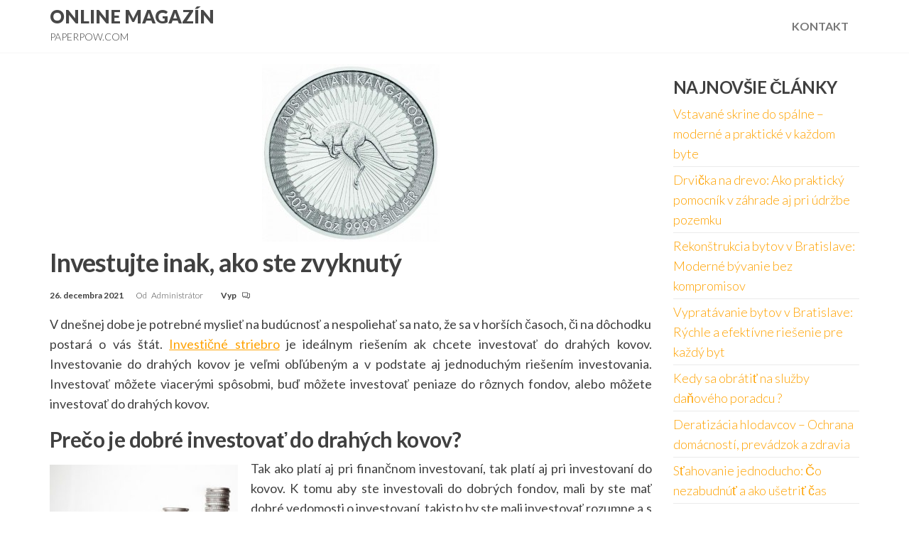

--- FILE ---
content_type: text/html; charset=UTF-8
request_url: https://www.paperpow.com/investujte-inak-ako-ste-zvyknuty/
body_size: 9710
content:
<!DOCTYPE html>
<html dir="ltr" lang="sk-SK" prefix="og: https://ogp.me/ns#">
    <head>
        <meta charset="UTF-8">
        <meta name="viewport" content="width=device-width, initial-scale=1">
        <link rel="profile" href="https://gmpg.org/xfn/11">
		<title>Investičné striebro je u nás čoraz viac a viac populárnejšie | ONLINE MAGAZÍN</title>
	<style>img:is([sizes="auto" i], [sizes^="auto," i]) { contain-intrinsic-size: 3000px 1500px }</style>
	
		<!-- All in One SEO 4.8.5 - aioseo.com -->
	<meta name="description" content="K tomu aby ste investovali do dobrých fondov, mali by ste mať dobré vedomosti o investovaní, takisto by ste mali investovať rozumne a navyše zodpovedne." />
	<meta name="robots" content="max-image-preview:large" />
	<meta name="author" content="Administrátor"/>
	<link rel="canonical" href="https://www.paperpow.com/investujte-inak-ako-ste-zvyknuty/" />
	<meta name="generator" content="All in One SEO (AIOSEO) 4.8.5" />
		<meta property="og:locale" content="sk_SK" />
		<meta property="og:site_name" content="ONLINE MAGAZÍN | PAPERPOW.COM" />
		<meta property="og:type" content="article" />
		<meta property="og:title" content="Investičné striebro je u nás čoraz viac a viac populárnejšie | ONLINE MAGAZÍN" />
		<meta property="og:description" content="K tomu aby ste investovali do dobrých fondov, mali by ste mať dobré vedomosti o investovaní, takisto by ste mali investovať rozumne a navyše zodpovedne." />
		<meta property="og:url" content="https://www.paperpow.com/investujte-inak-ako-ste-zvyknuty/" />
		<meta property="article:published_time" content="2021-12-26T10:04:53+00:00" />
		<meta property="article:modified_time" content="2021-12-26T10:05:17+00:00" />
		<meta name="twitter:card" content="summary_large_image" />
		<meta name="twitter:title" content="Investičné striebro je u nás čoraz viac a viac populárnejšie | ONLINE MAGAZÍN" />
		<meta name="twitter:description" content="K tomu aby ste investovali do dobrých fondov, mali by ste mať dobré vedomosti o investovaní, takisto by ste mali investovať rozumne a navyše zodpovedne." />
		<script type="application/ld+json" class="aioseo-schema">
			{"@context":"https:\/\/schema.org","@graph":[{"@type":"Article","@id":"https:\/\/www.paperpow.com\/investujte-inak-ako-ste-zvyknuty\/#article","name":"Investi\u010dn\u00e9 striebro je u n\u00e1s \u010doraz viac a viac popul\u00e1rnej\u0161ie | ONLINE MAGAZ\u00cdN","headline":"Investujte inak, ako ste zvyknut\u00fd","author":{"@id":"https:\/\/www.paperpow.com\/author\/administrator\/#author"},"publisher":{"@id":"https:\/\/www.paperpow.com\/#organization"},"image":{"@type":"ImageObject","url":"https:\/\/www.paperpow.com\/wp-content\/uploads\/2021\/12\/investi\u010dn\u00e9-striebro-a-jeho-bud\u00facnos\u0165.jpg","width":250,"height":250,"caption":"Hodnota investi\u010dn\u00e9ho striebra st\u00fapa"},"datePublished":"2021-12-26T11:04:53+01:00","dateModified":"2021-12-26T11:05:17+01:00","inLanguage":"sk-SK","mainEntityOfPage":{"@id":"https:\/\/www.paperpow.com\/investujte-inak-ako-ste-zvyknuty\/#webpage"},"isPartOf":{"@id":"https:\/\/www.paperpow.com\/investujte-inak-ako-ste-zvyknuty\/#webpage"},"articleSection":"Financie"},{"@type":"BreadcrumbList","@id":"https:\/\/www.paperpow.com\/investujte-inak-ako-ste-zvyknuty\/#breadcrumblist","itemListElement":[{"@type":"ListItem","@id":"https:\/\/www.paperpow.com#listItem","position":1,"name":"Home","item":"https:\/\/www.paperpow.com","nextItem":{"@type":"ListItem","@id":"https:\/\/www.paperpow.com\/category\/financie\/#listItem","name":"Financie"}},{"@type":"ListItem","@id":"https:\/\/www.paperpow.com\/category\/financie\/#listItem","position":2,"name":"Financie","item":"https:\/\/www.paperpow.com\/category\/financie\/","nextItem":{"@type":"ListItem","@id":"https:\/\/www.paperpow.com\/investujte-inak-ako-ste-zvyknuty\/#listItem","name":"Investujte inak, ako ste zvyknut\u00fd"},"previousItem":{"@type":"ListItem","@id":"https:\/\/www.paperpow.com#listItem","name":"Home"}},{"@type":"ListItem","@id":"https:\/\/www.paperpow.com\/investujte-inak-ako-ste-zvyknuty\/#listItem","position":3,"name":"Investujte inak, ako ste zvyknut\u00fd","previousItem":{"@type":"ListItem","@id":"https:\/\/www.paperpow.com\/category\/financie\/#listItem","name":"Financie"}}]},{"@type":"Organization","@id":"https:\/\/www.paperpow.com\/#organization","name":"ONLINE MAGAZ\u00cdN","description":"PAPERPOW.COM","url":"https:\/\/www.paperpow.com\/"},{"@type":"Person","@id":"https:\/\/www.paperpow.com\/author\/administrator\/#author","url":"https:\/\/www.paperpow.com\/author\/administrator\/","name":"Administr\u00e1tor","image":{"@type":"ImageObject","@id":"https:\/\/www.paperpow.com\/investujte-inak-ako-ste-zvyknuty\/#authorImage","url":"https:\/\/secure.gravatar.com\/avatar\/68196b367d15f7bb73f4ab8a507b1f9e3fc2a274f35ae0085e81c8d1a703e01b?s=96&d=mm&r=g","width":96,"height":96,"caption":"Administr\u00e1tor"}},{"@type":"WebPage","@id":"https:\/\/www.paperpow.com\/investujte-inak-ako-ste-zvyknuty\/#webpage","url":"https:\/\/www.paperpow.com\/investujte-inak-ako-ste-zvyknuty\/","name":"Investi\u010dn\u00e9 striebro je u n\u00e1s \u010doraz viac a viac popul\u00e1rnej\u0161ie | ONLINE MAGAZ\u00cdN","description":"K tomu aby ste investovali do dobr\u00fdch fondov, mali by ste ma\u0165 dobr\u00e9 vedomosti o investovan\u00ed, takisto by ste mali investova\u0165 rozumne a navy\u0161e zodpovedne.","inLanguage":"sk-SK","isPartOf":{"@id":"https:\/\/www.paperpow.com\/#website"},"breadcrumb":{"@id":"https:\/\/www.paperpow.com\/investujte-inak-ako-ste-zvyknuty\/#breadcrumblist"},"author":{"@id":"https:\/\/www.paperpow.com\/author\/administrator\/#author"},"creator":{"@id":"https:\/\/www.paperpow.com\/author\/administrator\/#author"},"image":{"@type":"ImageObject","url":"https:\/\/www.paperpow.com\/wp-content\/uploads\/2021\/12\/investi\u010dn\u00e9-striebro-a-jeho-bud\u00facnos\u0165.jpg","@id":"https:\/\/www.paperpow.com\/investujte-inak-ako-ste-zvyknuty\/#mainImage","width":250,"height":250,"caption":"Hodnota investi\u010dn\u00e9ho striebra st\u00fapa"},"primaryImageOfPage":{"@id":"https:\/\/www.paperpow.com\/investujte-inak-ako-ste-zvyknuty\/#mainImage"},"datePublished":"2021-12-26T11:04:53+01:00","dateModified":"2021-12-26T11:05:17+01:00"},{"@type":"WebSite","@id":"https:\/\/www.paperpow.com\/#website","url":"https:\/\/www.paperpow.com\/","name":"ONLINE MAGAZ\u00cdN","description":"PAPERPOW.COM","inLanguage":"sk-SK","publisher":{"@id":"https:\/\/www.paperpow.com\/#organization"}}]}
		</script>
		<!-- All in One SEO -->

<link rel='dns-prefetch' href='//fonts.googleapis.com' />
<link href='https://fonts.gstatic.com' crossorigin rel='preconnect' />
<link rel="alternate" type="application/rss+xml" title="RSS kanál: ONLINE MAGAZÍN &raquo;" href="https://www.paperpow.com/feed/" />
<script type="text/javascript">
/* <![CDATA[ */
window._wpemojiSettings = {"baseUrl":"https:\/\/s.w.org\/images\/core\/emoji\/16.0.1\/72x72\/","ext":".png","svgUrl":"https:\/\/s.w.org\/images\/core\/emoji\/16.0.1\/svg\/","svgExt":".svg","source":{"concatemoji":"https:\/\/www.paperpow.com\/wp-includes\/js\/wp-emoji-release.min.js?ver=6.8.3"}};
/*! This file is auto-generated */
!function(s,n){var o,i,e;function c(e){try{var t={supportTests:e,timestamp:(new Date).valueOf()};sessionStorage.setItem(o,JSON.stringify(t))}catch(e){}}function p(e,t,n){e.clearRect(0,0,e.canvas.width,e.canvas.height),e.fillText(t,0,0);var t=new Uint32Array(e.getImageData(0,0,e.canvas.width,e.canvas.height).data),a=(e.clearRect(0,0,e.canvas.width,e.canvas.height),e.fillText(n,0,0),new Uint32Array(e.getImageData(0,0,e.canvas.width,e.canvas.height).data));return t.every(function(e,t){return e===a[t]})}function u(e,t){e.clearRect(0,0,e.canvas.width,e.canvas.height),e.fillText(t,0,0);for(var n=e.getImageData(16,16,1,1),a=0;a<n.data.length;a++)if(0!==n.data[a])return!1;return!0}function f(e,t,n,a){switch(t){case"flag":return n(e,"\ud83c\udff3\ufe0f\u200d\u26a7\ufe0f","\ud83c\udff3\ufe0f\u200b\u26a7\ufe0f")?!1:!n(e,"\ud83c\udde8\ud83c\uddf6","\ud83c\udde8\u200b\ud83c\uddf6")&&!n(e,"\ud83c\udff4\udb40\udc67\udb40\udc62\udb40\udc65\udb40\udc6e\udb40\udc67\udb40\udc7f","\ud83c\udff4\u200b\udb40\udc67\u200b\udb40\udc62\u200b\udb40\udc65\u200b\udb40\udc6e\u200b\udb40\udc67\u200b\udb40\udc7f");case"emoji":return!a(e,"\ud83e\udedf")}return!1}function g(e,t,n,a){var r="undefined"!=typeof WorkerGlobalScope&&self instanceof WorkerGlobalScope?new OffscreenCanvas(300,150):s.createElement("canvas"),o=r.getContext("2d",{willReadFrequently:!0}),i=(o.textBaseline="top",o.font="600 32px Arial",{});return e.forEach(function(e){i[e]=t(o,e,n,a)}),i}function t(e){var t=s.createElement("script");t.src=e,t.defer=!0,s.head.appendChild(t)}"undefined"!=typeof Promise&&(o="wpEmojiSettingsSupports",i=["flag","emoji"],n.supports={everything:!0,everythingExceptFlag:!0},e=new Promise(function(e){s.addEventListener("DOMContentLoaded",e,{once:!0})}),new Promise(function(t){var n=function(){try{var e=JSON.parse(sessionStorage.getItem(o));if("object"==typeof e&&"number"==typeof e.timestamp&&(new Date).valueOf()<e.timestamp+604800&&"object"==typeof e.supportTests)return e.supportTests}catch(e){}return null}();if(!n){if("undefined"!=typeof Worker&&"undefined"!=typeof OffscreenCanvas&&"undefined"!=typeof URL&&URL.createObjectURL&&"undefined"!=typeof Blob)try{var e="postMessage("+g.toString()+"("+[JSON.stringify(i),f.toString(),p.toString(),u.toString()].join(",")+"));",a=new Blob([e],{type:"text/javascript"}),r=new Worker(URL.createObjectURL(a),{name:"wpTestEmojiSupports"});return void(r.onmessage=function(e){c(n=e.data),r.terminate(),t(n)})}catch(e){}c(n=g(i,f,p,u))}t(n)}).then(function(e){for(var t in e)n.supports[t]=e[t],n.supports.everything=n.supports.everything&&n.supports[t],"flag"!==t&&(n.supports.everythingExceptFlag=n.supports.everythingExceptFlag&&n.supports[t]);n.supports.everythingExceptFlag=n.supports.everythingExceptFlag&&!n.supports.flag,n.DOMReady=!1,n.readyCallback=function(){n.DOMReady=!0}}).then(function(){return e}).then(function(){var e;n.supports.everything||(n.readyCallback(),(e=n.source||{}).concatemoji?t(e.concatemoji):e.wpemoji&&e.twemoji&&(t(e.twemoji),t(e.wpemoji)))}))}((window,document),window._wpemojiSettings);
/* ]]> */
</script>
<style id='wp-emoji-styles-inline-css' type='text/css'>

	img.wp-smiley, img.emoji {
		display: inline !important;
		border: none !important;
		box-shadow: none !important;
		height: 1em !important;
		width: 1em !important;
		margin: 0 0.07em !important;
		vertical-align: -0.1em !important;
		background: none !important;
		padding: 0 !important;
	}
</style>
<link rel='stylesheet' id='wp-block-library-css' href='https://www.paperpow.com/wp-includes/css/dist/block-library/style.min.css?ver=6.8.3' type='text/css' media='all' />
<style id='classic-theme-styles-inline-css' type='text/css'>
/*! This file is auto-generated */
.wp-block-button__link{color:#fff;background-color:#32373c;border-radius:9999px;box-shadow:none;text-decoration:none;padding:calc(.667em + 2px) calc(1.333em + 2px);font-size:1.125em}.wp-block-file__button{background:#32373c;color:#fff;text-decoration:none}
</style>
<style id='global-styles-inline-css' type='text/css'>
:root{--wp--preset--aspect-ratio--square: 1;--wp--preset--aspect-ratio--4-3: 4/3;--wp--preset--aspect-ratio--3-4: 3/4;--wp--preset--aspect-ratio--3-2: 3/2;--wp--preset--aspect-ratio--2-3: 2/3;--wp--preset--aspect-ratio--16-9: 16/9;--wp--preset--aspect-ratio--9-16: 9/16;--wp--preset--color--black: #000000;--wp--preset--color--cyan-bluish-gray: #abb8c3;--wp--preset--color--white: #ffffff;--wp--preset--color--pale-pink: #f78da7;--wp--preset--color--vivid-red: #cf2e2e;--wp--preset--color--luminous-vivid-orange: #ff6900;--wp--preset--color--luminous-vivid-amber: #fcb900;--wp--preset--color--light-green-cyan: #7bdcb5;--wp--preset--color--vivid-green-cyan: #00d084;--wp--preset--color--pale-cyan-blue: #8ed1fc;--wp--preset--color--vivid-cyan-blue: #0693e3;--wp--preset--color--vivid-purple: #9b51e0;--wp--preset--gradient--vivid-cyan-blue-to-vivid-purple: linear-gradient(135deg,rgba(6,147,227,1) 0%,rgb(155,81,224) 100%);--wp--preset--gradient--light-green-cyan-to-vivid-green-cyan: linear-gradient(135deg,rgb(122,220,180) 0%,rgb(0,208,130) 100%);--wp--preset--gradient--luminous-vivid-amber-to-luminous-vivid-orange: linear-gradient(135deg,rgba(252,185,0,1) 0%,rgba(255,105,0,1) 100%);--wp--preset--gradient--luminous-vivid-orange-to-vivid-red: linear-gradient(135deg,rgba(255,105,0,1) 0%,rgb(207,46,46) 100%);--wp--preset--gradient--very-light-gray-to-cyan-bluish-gray: linear-gradient(135deg,rgb(238,238,238) 0%,rgb(169,184,195) 100%);--wp--preset--gradient--cool-to-warm-spectrum: linear-gradient(135deg,rgb(74,234,220) 0%,rgb(151,120,209) 20%,rgb(207,42,186) 40%,rgb(238,44,130) 60%,rgb(251,105,98) 80%,rgb(254,248,76) 100%);--wp--preset--gradient--blush-light-purple: linear-gradient(135deg,rgb(255,206,236) 0%,rgb(152,150,240) 100%);--wp--preset--gradient--blush-bordeaux: linear-gradient(135deg,rgb(254,205,165) 0%,rgb(254,45,45) 50%,rgb(107,0,62) 100%);--wp--preset--gradient--luminous-dusk: linear-gradient(135deg,rgb(255,203,112) 0%,rgb(199,81,192) 50%,rgb(65,88,208) 100%);--wp--preset--gradient--pale-ocean: linear-gradient(135deg,rgb(255,245,203) 0%,rgb(182,227,212) 50%,rgb(51,167,181) 100%);--wp--preset--gradient--electric-grass: linear-gradient(135deg,rgb(202,248,128) 0%,rgb(113,206,126) 100%);--wp--preset--gradient--midnight: linear-gradient(135deg,rgb(2,3,129) 0%,rgb(40,116,252) 100%);--wp--preset--font-size--small: 13px;--wp--preset--font-size--medium: 20px;--wp--preset--font-size--large: 36px;--wp--preset--font-size--x-large: 42px;--wp--preset--spacing--20: 0.44rem;--wp--preset--spacing--30: 0.67rem;--wp--preset--spacing--40: 1rem;--wp--preset--spacing--50: 1.5rem;--wp--preset--spacing--60: 2.25rem;--wp--preset--spacing--70: 3.38rem;--wp--preset--spacing--80: 5.06rem;--wp--preset--shadow--natural: 6px 6px 9px rgba(0, 0, 0, 0.2);--wp--preset--shadow--deep: 12px 12px 50px rgba(0, 0, 0, 0.4);--wp--preset--shadow--sharp: 6px 6px 0px rgba(0, 0, 0, 0.2);--wp--preset--shadow--outlined: 6px 6px 0px -3px rgba(255, 255, 255, 1), 6px 6px rgba(0, 0, 0, 1);--wp--preset--shadow--crisp: 6px 6px 0px rgba(0, 0, 0, 1);}:where(.is-layout-flex){gap: 0.5em;}:where(.is-layout-grid){gap: 0.5em;}body .is-layout-flex{display: flex;}.is-layout-flex{flex-wrap: wrap;align-items: center;}.is-layout-flex > :is(*, div){margin: 0;}body .is-layout-grid{display: grid;}.is-layout-grid > :is(*, div){margin: 0;}:where(.wp-block-columns.is-layout-flex){gap: 2em;}:where(.wp-block-columns.is-layout-grid){gap: 2em;}:where(.wp-block-post-template.is-layout-flex){gap: 1.25em;}:where(.wp-block-post-template.is-layout-grid){gap: 1.25em;}.has-black-color{color: var(--wp--preset--color--black) !important;}.has-cyan-bluish-gray-color{color: var(--wp--preset--color--cyan-bluish-gray) !important;}.has-white-color{color: var(--wp--preset--color--white) !important;}.has-pale-pink-color{color: var(--wp--preset--color--pale-pink) !important;}.has-vivid-red-color{color: var(--wp--preset--color--vivid-red) !important;}.has-luminous-vivid-orange-color{color: var(--wp--preset--color--luminous-vivid-orange) !important;}.has-luminous-vivid-amber-color{color: var(--wp--preset--color--luminous-vivid-amber) !important;}.has-light-green-cyan-color{color: var(--wp--preset--color--light-green-cyan) !important;}.has-vivid-green-cyan-color{color: var(--wp--preset--color--vivid-green-cyan) !important;}.has-pale-cyan-blue-color{color: var(--wp--preset--color--pale-cyan-blue) !important;}.has-vivid-cyan-blue-color{color: var(--wp--preset--color--vivid-cyan-blue) !important;}.has-vivid-purple-color{color: var(--wp--preset--color--vivid-purple) !important;}.has-black-background-color{background-color: var(--wp--preset--color--black) !important;}.has-cyan-bluish-gray-background-color{background-color: var(--wp--preset--color--cyan-bluish-gray) !important;}.has-white-background-color{background-color: var(--wp--preset--color--white) !important;}.has-pale-pink-background-color{background-color: var(--wp--preset--color--pale-pink) !important;}.has-vivid-red-background-color{background-color: var(--wp--preset--color--vivid-red) !important;}.has-luminous-vivid-orange-background-color{background-color: var(--wp--preset--color--luminous-vivid-orange) !important;}.has-luminous-vivid-amber-background-color{background-color: var(--wp--preset--color--luminous-vivid-amber) !important;}.has-light-green-cyan-background-color{background-color: var(--wp--preset--color--light-green-cyan) !important;}.has-vivid-green-cyan-background-color{background-color: var(--wp--preset--color--vivid-green-cyan) !important;}.has-pale-cyan-blue-background-color{background-color: var(--wp--preset--color--pale-cyan-blue) !important;}.has-vivid-cyan-blue-background-color{background-color: var(--wp--preset--color--vivid-cyan-blue) !important;}.has-vivid-purple-background-color{background-color: var(--wp--preset--color--vivid-purple) !important;}.has-black-border-color{border-color: var(--wp--preset--color--black) !important;}.has-cyan-bluish-gray-border-color{border-color: var(--wp--preset--color--cyan-bluish-gray) !important;}.has-white-border-color{border-color: var(--wp--preset--color--white) !important;}.has-pale-pink-border-color{border-color: var(--wp--preset--color--pale-pink) !important;}.has-vivid-red-border-color{border-color: var(--wp--preset--color--vivid-red) !important;}.has-luminous-vivid-orange-border-color{border-color: var(--wp--preset--color--luminous-vivid-orange) !important;}.has-luminous-vivid-amber-border-color{border-color: var(--wp--preset--color--luminous-vivid-amber) !important;}.has-light-green-cyan-border-color{border-color: var(--wp--preset--color--light-green-cyan) !important;}.has-vivid-green-cyan-border-color{border-color: var(--wp--preset--color--vivid-green-cyan) !important;}.has-pale-cyan-blue-border-color{border-color: var(--wp--preset--color--pale-cyan-blue) !important;}.has-vivid-cyan-blue-border-color{border-color: var(--wp--preset--color--vivid-cyan-blue) !important;}.has-vivid-purple-border-color{border-color: var(--wp--preset--color--vivid-purple) !important;}.has-vivid-cyan-blue-to-vivid-purple-gradient-background{background: var(--wp--preset--gradient--vivid-cyan-blue-to-vivid-purple) !important;}.has-light-green-cyan-to-vivid-green-cyan-gradient-background{background: var(--wp--preset--gradient--light-green-cyan-to-vivid-green-cyan) !important;}.has-luminous-vivid-amber-to-luminous-vivid-orange-gradient-background{background: var(--wp--preset--gradient--luminous-vivid-amber-to-luminous-vivid-orange) !important;}.has-luminous-vivid-orange-to-vivid-red-gradient-background{background: var(--wp--preset--gradient--luminous-vivid-orange-to-vivid-red) !important;}.has-very-light-gray-to-cyan-bluish-gray-gradient-background{background: var(--wp--preset--gradient--very-light-gray-to-cyan-bluish-gray) !important;}.has-cool-to-warm-spectrum-gradient-background{background: var(--wp--preset--gradient--cool-to-warm-spectrum) !important;}.has-blush-light-purple-gradient-background{background: var(--wp--preset--gradient--blush-light-purple) !important;}.has-blush-bordeaux-gradient-background{background: var(--wp--preset--gradient--blush-bordeaux) !important;}.has-luminous-dusk-gradient-background{background: var(--wp--preset--gradient--luminous-dusk) !important;}.has-pale-ocean-gradient-background{background: var(--wp--preset--gradient--pale-ocean) !important;}.has-electric-grass-gradient-background{background: var(--wp--preset--gradient--electric-grass) !important;}.has-midnight-gradient-background{background: var(--wp--preset--gradient--midnight) !important;}.has-small-font-size{font-size: var(--wp--preset--font-size--small) !important;}.has-medium-font-size{font-size: var(--wp--preset--font-size--medium) !important;}.has-large-font-size{font-size: var(--wp--preset--font-size--large) !important;}.has-x-large-font-size{font-size: var(--wp--preset--font-size--x-large) !important;}
:where(.wp-block-post-template.is-layout-flex){gap: 1.25em;}:where(.wp-block-post-template.is-layout-grid){gap: 1.25em;}
:where(.wp-block-columns.is-layout-flex){gap: 2em;}:where(.wp-block-columns.is-layout-grid){gap: 2em;}
:root :where(.wp-block-pullquote){font-size: 1.5em;line-height: 1.6;}
</style>
<link rel='stylesheet' id='entr-fonts-css' href='https://fonts.googleapis.com/css?family=Lato%3A300%2C400%2C700%2C900&#038;subset=cyrillic%2Ccyrillic-ext%2Cgreek%2Cgreek-ext%2Clatin-ext%2Cvietnamese' type='text/css' media='all' />
<link rel='stylesheet' id='hc-offcanvas-nav-css' href='https://www.paperpow.com/wp-content/themes/entr/assets/css/hc-offcanvas-nav.min.css?ver=1.1.8' type='text/css' media='all' />
<link rel='stylesheet' id='bootstrap-css' href='https://www.paperpow.com/wp-content/themes/entr/assets/css/bootstrap.css?ver=3.3.7' type='text/css' media='all' />
<link rel='stylesheet' id='entr-stylesheet-css' href='https://www.paperpow.com/wp-content/themes/entr/style.css?ver=1.1.8' type='text/css' media='all' />
<link rel='stylesheet' id='line-awesome-css' href='https://www.paperpow.com/wp-content/themes/entr/assets/css/line-awesome.min.css?ver=1.3.0' type='text/css' media='all' />
<script type="text/javascript" src="https://www.paperpow.com/wp-includes/js/jquery/jquery.min.js?ver=3.7.1" id="jquery-core-js"></script>
<script type="text/javascript" src="https://www.paperpow.com/wp-includes/js/jquery/jquery-migrate.min.js?ver=3.4.1" id="jquery-migrate-js"></script>
<link rel="https://api.w.org/" href="https://www.paperpow.com/wp-json/" /><link rel="alternate" title="JSON" type="application/json" href="https://www.paperpow.com/wp-json/wp/v2/posts/854" /><link rel="EditURI" type="application/rsd+xml" title="RSD" href="https://www.paperpow.com/xmlrpc.php?rsd" />
<meta name="generator" content="WordPress 6.8.3" />
<link rel='shortlink' href='https://www.paperpow.com/?p=854' />
<link rel="alternate" title="oEmbed (JSON)" type="application/json+oembed" href="https://www.paperpow.com/wp-json/oembed/1.0/embed?url=https%3A%2F%2Fwww.paperpow.com%2Finvestujte-inak-ako-ste-zvyknuty%2F" />
<link rel="alternate" title="oEmbed (XML)" type="text/xml+oembed" href="https://www.paperpow.com/wp-json/oembed/1.0/embed?url=https%3A%2F%2Fwww.paperpow.com%2Finvestujte-inak-ako-ste-zvyknuty%2F&#038;format=xml" />

<!-- Dynamic Widgets by QURL loaded - http://www.dynamic-widgets.com //-->
    </head>
    <body data-rsssl=1 id="blog" class="wp-singular post-template-default single single-post postid-854 single-format-standard wp-theme-entr">
		<a class="skip-link screen-reader-text" href="#site-content">Preskočiť na hlavný obsah</a>        <div class="page-wrap">
			<div class="site-header menu-header title-header container-fluid">
				<div class="container" >
					<div class="heading-row row" >
						        <div class="site-heading" >    
            <div class="site-branding-logo">
                            </div>
            <div class="site-branding-text">
                                    <p class="site-title"><a href="https://www.paperpow.com/" rel="home">ONLINE MAGAZÍN</a></p>
                
                                    <p class="site-description">
                        PAPERPOW.COM                    </p>
                            </div><!-- .site-branding-text -->
        </div>
                <div class="menu-heading">
            <div id="site-navigation" class="navbar navbar-default">
                <nav id="theme-menu" class="menu-container"><ul id="menu-menu" class="nav navbar-nav navbar-right"><li itemscope="itemscope" itemtype="https://www.schema.org/SiteNavigationElement" id="menu-item-63" class="menu-item menu-item-type-post_type menu-item-object-page menu-item-63 nav-item"><a title="Kontakt" href="https://www.paperpow.com/kontakt/" class="nav-link">Kontakt</a></li>
</ul></nav>            </div>
        </div>
        <div class="header-right" >        <div class="menu-button visible-xs" >
            <div class="navbar-header">
				<a href="#" id="main-menu-panel" class="toggle menu-panel" data-panel="main-menu-panel">
					<span></span>
				</a>
            </div>
        </div>
        </div>					</div>
				</div>
			</div>
            <div id="site-content" class="container main-container" role="main">
                <div class="page-area">       
		<div class="row single-post">      
			<article class="envo-content col-md-9">
				                         
						<div class="single-post-content post-854 post type-post status-publish format-standard has-post-thumbnail hentry category-financie">
										<div class="news-thumb ">
				<img width="250" height="250" src="https://www.paperpow.com/wp-content/uploads/2021/12/investičné-striebro-a-jeho-budúcnosť.jpg" class="attachment-entr-img size-entr-img wp-post-image" alt="Investičné striebro a zlato" decoding="async" fetchpriority="high" srcset="https://www.paperpow.com/wp-content/uploads/2021/12/investičné-striebro-a-jeho-budúcnosť.jpg 250w, https://www.paperpow.com/wp-content/uploads/2021/12/investičné-striebro-a-jeho-budúcnosť-150x150.jpg 150w" sizes="(max-width: 250px) 100vw, 250px" />			</div><!-- .news-thumb -->	
						<div class="single-head">
				<h1 class="single-title">Investujte inak, ako ste zvyknutý</h1> 
				<time class="posted-on published" datetime="2021-12-26"></time>
			</div>
					<div class="article-meta">
					<span class="posted-date">
			26. decembra 2021		</span>
				<span class="author-meta">
			<span class="author-meta-by">Od </span>
			<a href="https://www.paperpow.com/author/administrator/">
				Administrátor			</a>
		</span>
				<span class="comments-meta">
			Vyp			<i class="la la-comments-o"></i>
		</span>
				</div>
				<div class="single-content">
			<div class="single-entry-summary">
				 
				<p style="text-align: justify;"><span style="font-weight: 400;">V dnešnej dobe je potrebné myslieť na budúcnosť a nespoliehať sa nato, že sa v horších časoch, či na dôchodku postará o vás štát. <a href="https://zlatypristav.sk/kategoria-produktu/striebro-bto/">Investičné striebro</a> je ideálnym riešením ak chcete investovať do drahých kovov. Investovanie do drahých kovov je veľmi obľúbeným a v podstate aj jednoduchým riešením investovania. Investovať môžete viacerými spôsobmi, buď môžete investovať peniaze do rôznych fondov, alebo môžete investovať do drahých kovov.</span></p>
<h2 style="text-align: justify;"><strong>Prečo je dobré investovať do drahých kovov? </strong></h2>


<div class="wp-block-image"><figure class="alignleft size-large is-resized"><img decoding="async" src="https://www.paperpow.com/wp-content/uploads/2021/12/investičné-striebro-a-jeho-hodnota.jpg" alt="Investičné striebro si zaslúži pozornosť" class="wp-image-856" width="265" height="176" srcset="https://www.paperpow.com/wp-content/uploads/2021/12/investičné-striebro-a-jeho-hodnota.jpg 700w, https://www.paperpow.com/wp-content/uploads/2021/12/investičné-striebro-a-jeho-hodnota-300x200.jpg 300w, https://www.paperpow.com/wp-content/uploads/2021/12/investičné-striebro-a-jeho-hodnota-435x290.jpg 435w" sizes="(max-width: 265px) 100vw, 265px" /><figcaption>Metódy investovania do striebra</figcaption></figure></div>


<p style="text-align: justify;"><span style="font-weight: 400;">Tak ako platí aj pri finančnom investovaní, tak platí aj pri investovaní do kovov. K tomu aby ste investovali do dobrých fondov, mali by ste mať dobré vedomosti o investovaní, takisto by ste mali investovať rozumne a s vedomosťami do drahých kovov.  Ak chcete peniaze zhodnocovať, v tom prípade je investičné striebro ideálnym riešením. Striebro sa totižto využíva v priemysle, teda bude stále veľmi žiadané a určite nebude strácať nikdy na hodnote. Investičné striebro je vhodné na investovanie, zo skúseností a zo sledovania vývoja trhu môžeme povedať, že striebro má vyššie kolísanie, teda vie rýchlejšie rásť na hodnote. Práve preto je veľmi vhodné, aby mal vo svojom portfóliu striebro každý investor. Za najväčšie výhody, ktoré sú pri investovaní do striebra považujeme najmä teda rozšírenie portfólia, a ďalšou veľkou výhodou je nízka cena striebra, ktorá robí investičné striebro dostupné. </span></p>
<h2 style="text-align: justify;"><strong>Čo vlastne ovplyvňuje ceny investičného striebra? </strong></h2>
<p style="text-align: justify;"><span style="font-weight: 400;">Investičné striebro sa skôr považuje za priemyselný kov. Jeho cenu samozrejme vo veľkej miere ovplyvňuje ekonomická, aktuálna situácia. Ako sme už spomínali, striebro má veľmi veľké využitie v priemysle a teda aj  aktuálna priemyselná situácia ovplyvňuje to, akú cenu bude mať investičné striebro. Samozrejme aj investovanie do striebra so sebou prináša riziká, tak ako každé investovanie  so sebou riziká prináša. Aby ste správne investovali, a aby ste svoje peniaze zhodnocovali a aby ste o peniaze neprichádzali zbytočnými chybami, je potrebné aby ste sa o investovaní dozvedeli viac, jednoducho povedané aby ste sa investovaniu rozumeli. Ak chcete viac spoznať investičné striebro, určite sa obráťte na internetové stránky spoločnosti https://zlatypristav.sk/kategoria-produktu/striebro-bto/, kde sa dozviete všetko, čo sa dozvedieť o investičnom striebre potrebujete.</span></p>				 
			</div>
					</div>
		<div class="entry-footer"><div class="cat-links"><span class="space-right">Kategória</span><a href="https://www.paperpow.com/category/financie/">Financie</a></div></div>
	<nav class="navigation post-navigation" aria-label="Články">
		<h2 class="screen-reader-text">Navigácia v článku</h2>
		<div class="nav-links"><div class="nav-previous"><a href="https://www.paperpow.com/vyziva-zvierat-v-ekologickom-polnohospodarstve-co-je-dovolene-a-co-nie/" rel="prev"><span class="screen-reader-text">Predchádzajúci príspevok</span><span aria-hidden="true" class="nav-subtitle">Predchádzajúci</span> <span class="nav-title"><span class="nav-title-icon-wrapper"><i class="la la-angle-double-left" aria-hidden="true"></i></span>Výživa zvierat v ekologickom poľnohospodárstve, čo je dovolené a čo nie?</span></a></div><div class="nav-next"><a href="https://www.paperpow.com/ponuka-prace-bratislava-ponuka-priamo-k-vam-domov/" rel="next"><span class="screen-reader-text">Nasledujúci príspevok</span><span aria-hidden="true" class="nav-subtitle">Nasledujúca</span> <span class="nav-title">Ponuka práce Bratislava – ponuka priamo k vám domov<span class="nav-title-icon-wrapper"><i class="la la-angle-double-right" aria-hidden="true"></i></span></span></a></div></div>
	</nav>			<div class="single-footer">
				 
			</div>
									</div>
					        
				    
			</article> 
			    <aside id="sidebar" class="col-md-3">
        
		<div id="recent-posts-3" class="widget widget_recent_entries">
		<div class="widget-title"><h3>Najnovšie články</h3></div>
		<ul>
											<li>
					<a href="https://www.paperpow.com/vstavane-skrine-do-spalne-moderne-a-prakticke-v-kazdom-byte/">Vstavané skrine do spálne &#8211; moderné a praktické v každom byte</a>
									</li>
											<li>
					<a href="https://www.paperpow.com/drvicka-na-drevo-ako-prakticky-pomocnik-v-zahrade-aj-pri-udrzbe-pozemku/">Drvička na drevo: Ako praktický pomocník v záhrade aj pri údržbe pozemku</a>
									</li>
											<li>
					<a href="https://www.paperpow.com/rekonstrukcia-bytov-v-bratislave-moderne-byvanie-bez-kompromisov/">Rekonštrukcia bytov v Bratislave: Moderné bývanie bez kompromisov</a>
									</li>
											<li>
					<a href="https://www.paperpow.com/vypratavanie-bytov-v-bratislave-rychle-a-efektivne-riesenie-pre-kazdy-byt/">Vypratávanie bytov v Bratislave: Rýchle a efektívne riešenie pre každý byt</a>
									</li>
											<li>
					<a href="https://www.paperpow.com/1354-2/">Kedy sa obrátiť na služby daňového poradcu ?</a>
									</li>
											<li>
					<a href="https://www.paperpow.com/deratizacia-hlodavcov-ochrana-domacnosti-prevadzok-a-zdravia/">Deratizácia hlodavcov – Ochrana domácností, prevádzok a zdravia</a>
									</li>
											<li>
					<a href="https://www.paperpow.com/stahovanie-jednoducho-co-nezabudnut-a-ako-usetrit-cas/">Sťahovanie jednoducho: Čo nezabudnúť a ako ušetriť čas</a>
									</li>
											<li>
					<a href="https://www.paperpow.com/kosenie-travy-traktorom-efektivne-riesenie-pre-velke-plochy/">Kosenie trávy traktorom – Efektívne riešenie pre veľké plochy</a>
									</li>
											<li>
					<a href="https://www.paperpow.com/uctovnictvo-bez-starosti-obratte-sa-na-odbornikov/">Účtovníctvo bez starostí &#8211; obráťte sa na odborníkov</a>
									</li>
											<li>
					<a href="https://www.paperpow.com/pre-koho-su-urcene-dotacie-na-tepelne-cerpadla/">Pre koho sú určené dotácie na tepelné čerpadlá</a>
									</li>
					</ul>

		</div><div id="categories-2" class="widget widget_categories"><div class="widget-title"><h3>Kategórie</h3></div>
			<ul>
					<li class="cat-item cat-item-15"><a href="https://www.paperpow.com/category/alkohol/">Alkohol</a> (2)
</li>
	<li class="cat-item cat-item-35"><a href="https://www.paperpow.com/category/bicykle/">Bicykle</a> (1)
</li>
	<li class="cat-item cat-item-43"><a href="https://www.paperpow.com/category/byvanie/">Bývanie</a> (1)
</li>
	<li class="cat-item cat-item-22"><a href="https://www.paperpow.com/category/cestovanie/">Cestovanie</a> (4)
</li>
	<li class="cat-item cat-item-42"><a href="https://www.paperpow.com/category/dane/">Dane</a> (1)
</li>
	<li class="cat-item cat-item-10"><a href="https://www.paperpow.com/category/darceky/">Darčeky</a> (5)
</li>
	<li class="cat-item cat-item-33"><a href="https://www.paperpow.com/category/deti/">Deti</a> (1)
</li>
	<li class="cat-item cat-item-13"><a href="https://www.paperpow.com/category/domacnost/">Domácnosť</a> (67)
</li>
	<li class="cat-item cat-item-44"><a href="https://www.paperpow.com/category/drevo/">Drevo</a> (1)
</li>
	<li class="cat-item cat-item-30"><a href="https://www.paperpow.com/category/e-shopy/">E-shopy</a> (15)
</li>
	<li class="cat-item cat-item-34"><a href="https://www.paperpow.com/category/energetika/">Energetika</a> (3)
</li>
	<li class="cat-item cat-item-5"><a href="https://www.paperpow.com/category/financie/">Financie</a> (14)
</li>
	<li class="cat-item cat-item-24"><a href="https://www.paperpow.com/category/hygienicke-potreby/">Hygienické potreby</a> (2)
</li>
	<li class="cat-item cat-item-37"><a href="https://www.paperpow.com/category/investovanie/">Investovanie</a> (1)
</li>
	<li class="cat-item cat-item-4"><a href="https://www.paperpow.com/category/kabelky/">Kabelky</a> (1)
</li>
	<li class="cat-item cat-item-14"><a href="https://www.paperpow.com/category/kancelarske-potreby/">Kancelárske potreby</a> (4)
</li>
	<li class="cat-item cat-item-18"><a href="https://www.paperpow.com/category/kava/">Káva</a> (3)
</li>
	<li class="cat-item cat-item-16"><a href="https://www.paperpow.com/category/moda-a-zivotny-styl/">Móda a životný štýl</a> (5)
</li>
	<li class="cat-item cat-item-26"><a href="https://www.paperpow.com/category/nabytok/">Nábytok</a> (15)
</li>
	<li class="cat-item cat-item-1"><a href="https://www.paperpow.com/category/nezaradene/">Nezaradené</a> (5)
</li>
	<li class="cat-item cat-item-21"><a href="https://www.paperpow.com/category/oblecenie/">Oblečenie</a> (4)
</li>
	<li class="cat-item cat-item-17"><a href="https://www.paperpow.com/category/online-marketing/">Online marketing</a> (4)
</li>
	<li class="cat-item cat-item-25"><a href="https://www.paperpow.com/category/podnikanie/">Podnikanie</a> (22)
</li>
	<li class="cat-item cat-item-28"><a href="https://www.paperpow.com/category/polnohospodarstvo/">Poľnohospodárstvo</a> (2)
</li>
	<li class="cat-item cat-item-36"><a href="https://www.paperpow.com/category/reklama/">Reklama</a> (1)
</li>
	<li class="cat-item cat-item-2"><a href="https://www.paperpow.com/category/servisne-sluzby/">Servisné služby</a> (1)
</li>
	<li class="cat-item cat-item-6"><a href="https://www.paperpow.com/category/skladovanie/">Skladovanie</a> (2)
</li>
	<li class="cat-item cat-item-31"><a href="https://www.paperpow.com/category/sluzby/">Služby</a> (36)
</li>
	<li class="cat-item cat-item-38"><a href="https://www.paperpow.com/category/solarna-energia/">Solárna energia</a> (1)
</li>
	<li class="cat-item cat-item-20"><a href="https://www.paperpow.com/category/sport/">Šport</a> (6)
</li>
	<li class="cat-item cat-item-19"><a href="https://www.paperpow.com/category/stahovacie-sluzby/">Sťahovacie služby</a> (6)
</li>
	<li class="cat-item cat-item-3"><a href="https://www.paperpow.com/category/stavebnictvo/">Stavebníctvo</a> (34)
</li>
	<li class="cat-item cat-item-27"><a href="https://www.paperpow.com/category/technika-a-zariadenia/">Technika a zariadenia</a> (17)
</li>
	<li class="cat-item cat-item-12"><a href="https://www.paperpow.com/category/textil-a-obuv/">Textil a obuv</a> (4)
</li>
	<li class="cat-item cat-item-41"><a href="https://www.paperpow.com/category/uctovnictvo/">Účtovníctvo</a> (1)
</li>
	<li class="cat-item cat-item-9"><a href="https://www.paperpow.com/category/varenie-a-pecenie/">Varenie a pečenie</a> (5)
</li>
	<li class="cat-item cat-item-45"><a href="https://www.paperpow.com/category/vstavane-skrine/">Vstavané skrine</a> (1)
</li>
	<li class="cat-item cat-item-7"><a href="https://www.paperpow.com/category/vykurovanie-a-chladiace-systemy/">Vykurovanie a chladiace systémy</a> (14)
</li>
	<li class="cat-item cat-item-32"><a href="https://www.paperpow.com/category/zahrada/">Záhrada</a> (5)
</li>
	<li class="cat-item cat-item-11"><a href="https://www.paperpow.com/category/zdravie-a-vyziva/">Zdravie a výživa</a> (17)
</li>
	<li class="cat-item cat-item-23"><a href="https://www.paperpow.com/category/zvaracia-technika/">Zváracia technika</a> (1)
</li>
	<li class="cat-item cat-item-29"><a href="https://www.paperpow.com/category/zvierata/">Zvieratá</a> (6)
</li>
			</ul>

			</div>    </aside>
		</div>
		
